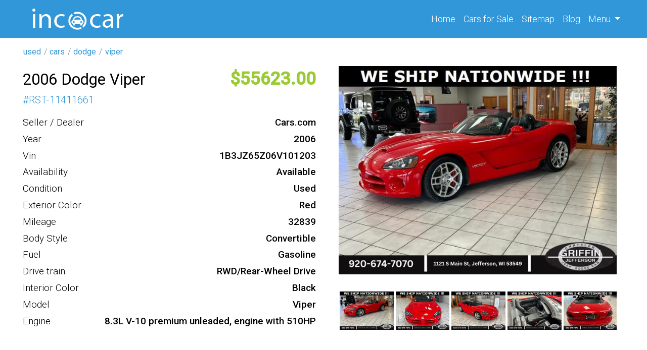

--- FILE ---
content_type: text/html; charset=UTF-8
request_url: https://incacar.com/used/cars/dodge/viper/2006-Dodge-Viper-SRT10-6629601568e80a747645d8e8
body_size: 8758
content:
<!DOCTYPE html>
<html lang="en">
    <head>
        <meta charset="UTF-8">
        <meta name="viewport" content="width=device-width, initial-scale=1, shrink-to-fit=no">
        <meta name="t" content="incacar">
        <meta name="google-site-verification" content="mcdnelbLovZ_LlwgnYNEiubgX2WZS8vwXiELlff1HD4" />
        
        
        <meta name="csrf-param" content="_csrf">
<meta name="csrf-token" content="bXtNpdX8NGQcS1E8uyp_pyslHPK-QBcKzU08Wt_v6TkEOQPK5KRaMSUMM13aGBfJHV1DxNkRW0G4F2oFnaaYfg==">
        <title>2006 Dodge Viper SRT10</title>
        <script type="application/ld+json">
            {
            "@context": "http://schema.org",
            "@type": "Car"
            }
        </script>
        <!-- Google tag (gtag.js) -->
        <script async src="https://www.googletagmanager.com/gtag/js?id=UA-104180572-1" type="ca38e58b816d612d21f26452-text/javascript"></script>
        <script type="ca38e58b816d612d21f26452-text/javascript">
            window.dataLayer = window.dataLayer || [];
            function gtag() {
                dataLayer.push(arguments);
            }
            gtag('js', new Date());

            gtag('config', 'UA-104180572-1');
        </script>
        <!-- Google tag (gtag.js) -->
        <script async src="https://www.googletagmanager.com/gtag/js?id=G-ZSX3ZDHR77" type="ca38e58b816d612d21f26452-text/javascript"></script>
        <script type="ca38e58b816d612d21f26452-text/javascript">
            window.dataLayer = window.dataLayer || [];
            function gtag() {
                dataLayer.push(arguments);
            }
            gtag('js', new Date());

            gtag('config', 'G-ZSX3ZDHR77');
        </script>
        <meta name="Description" content="Year: 2006 
Make: Dodge 
Model: Viper 
Trim: SRT10 
Engine: 8.3L V-10 premium unleaded, engine with 510HP 
Drive Type: RWD/Rear-Wheel Drive 
Mileage: 32839 
Exterior Color: Viper Red Clearcoat/Black Soft Top 
Interior Color: Black 
Transmission: 6-Speed Manual 
Body Type: Convertible 
Fuel Type: Gasoline 
Number of Doors: 2 
VIN: 1B3JZ65Z06V101203">
<meta property="og:title" content="2006 Dodge Viper SRT10">
<meta property="og:type" content="website">
<meta property="og:description" content="Year: 2006 
Make: Dodge 
Model: Viper 
Trim: SRT10 
Engine: 8.3L V-10 premium unleaded, engine with 510HP 
Drive Type: RWD/Rear-Wheel Drive 
Mileage: 32839 
Exterior Color: Viper Red Clearcoat/Black Soft Top 
Interior Color: Black 
Transmission: 6-Speed Manual 
Body Type: Convertible 
Fuel Type: Gasoline 
Number of Doors: 2 
VIN: 1B3JZ65Z06V101203">
<meta property="og:site_name" content="incacar.com">
<meta property="og:url" content="/used/cars/dodge/viper/2006-Dodge-Viper-SRT10-6629601568e80a747645d8e8">
<meta property="og:image" content="https://img.incacar.com//cars/Dodge/Viper/2006/0f9727966db5df1f0e3b84d661e447a3.jpg">
<link type="image" href="/assets/af10310c/images/favicon.png" rel="icon">
<link href="https://incacar.com/used/cars/dodge/viper/2006-Dodge-Viper-SRT10-6629601568e80a747645d8e8" rel="canonical">
<link href="/assets/bef15641/css/bootstrap.css" rel="stylesheet">
<link href="/assets/af10310c/compiled/leaflet.css" rel="stylesheet">
<link href="/assets/af10310c/compiled/custom.min.css" rel="stylesheet">
<link href="/assets/af10310c/compiled/fa.all.min.css" rel="stylesheet">
    </head>
    <body>
                    <div class="wrap">


                                    <div class="navbar navbar-expand-sm" id="nav-block">
                    <div class="container">
    <div class="_w col-sm-4 col-10" data-id="59e8a1a719d84341f7868889">
<a class = "logo" href = "/">

    <img src = "/assets/af10310c/images/logo.png" alt = "en" class = "logo-img"/>
    </a>

</div><div class="_w ml-auto" data-id="62fdccf068e80a365a51adb5"><div class="collapse navbar-collapse" id="navbarNav">
	<ul class="navbar-nav">
		<li class="nav-item active">
		<a class="nav-link" href="/">Home <span class="sr-only">(current)</span></a>
		</li>
		<li class="nav-item">
		<a class="nav-link" href="/cars">Cars <span class="d-none d-md-inline-block">for Sale</span></a>
		</li>
		<li class="nav-item">
		<a class="nav-link" href="/siteindex">Sitemap</a>
		</li>
		<li class="nav-item">
		<a class="nav-link" href="/blog">Blog</a>
		</li>
		<li class="nav-item dropdown">
		<a class="nav-link dropdown-toggle" href="#" role="button" data-toggle="dropdown" aria-expanded="false">
		Menu
		</a>
		<div class="dropdown-menu dropdown-menu-lg-right">
			<a class="dropdown-item" href="/about">About Us</a>
			<a class="dropdown-item" href="/faq">F.A.Q.</a>
			<a class="dropdown-item" href="/contact">Contact Us</a>
		</div>
		</li>
	</ul>
</div></div><div class="_w" data-id="635c071968e80a3cdf4af39f"><button class="navbar-toggler" type="button" data-toggle="collapse" data-target="#navbarNav" aria-controls="navbarNav" aria-expanded="false" aria-label="Toggle navigation">
    <i class="fa fa-bars"></i>
</button>
</div>                    </div>
                </div>




                    
                <div id="breadcrumbs">
                    <div class="container">
                        <div class="row">
    <div class="_w" data-id="62fdc8fdd7f92d75b622cd2f"><ul class="breadcrumb"><a href="/"><i class="homeLink"></i></a><li class='breadcrumb-item'><a href='/all'>used</a></li><li class='breadcrumb-item'><a href='/used/cars'>cars</a></li><li class='breadcrumb-item'><a href='/used/cars/dodge'>dodge</a></li><li class='breadcrumb-item'><a href='/used/cars/dodge/viper'>viper</a></li></ul></div>                        </div>
                    </div>
                </div>
            
            <div id="main-block">
                <div class="container">
                    <div class="row">
                            
                        <div id="main-content" class="col order-1" itemscope itemtype="http://schema.org/Car">
                                
                                                        <style>
    #map svg {
        display:none!important;
    }
</style>

<div class="row offer">
    <div class="col-md-6">
        <div class="row o1">
            <h1 class="col-md-12 col-lg-auto" itemprop="name">
                <div  class='_p'><div class='_p-b'>2006 Dodge Viper</div></div>            </h1>
            <div class="col-md-12 col-lg-auto ml-lg-auto">
                <div  class='_p oprice'><div class='_p-b'>55623</div></div>            </div>
        </div>
        <div class="d-flex g1_24">
            # <div  class='_p'><div class='_p-b'>RST-11411661</div></div>        </div>

        <div class="spec d-flex flex-column">
            <div itemscope itemtype = "http://schema.org/Car"><div  class='_p'><div class='_p-l'>Seller / Dealer</div><div class='_p-b' itemprop='name givenName'>Cars.com</div></div></div><div  class='_p'><div class='_p-l'>Year</div><div class='_p-b' itemprop='productionDate'>2006</div></div><div  class='_p'><div class='_p-l'>Vin</div><div class='_p-b' itemprop='vehicleIdentificationNumber'>1B3JZ65Z06V101203</div></div><div class="_p"><div class="_p-l">Availability</div><div class="_p-b">Available</div></div><div  class='_p'><div class='_p-l'>Condition</div><div class='_p-b' itemprop='itemCondition'>Used</div></div><div  class='_p'><div class='_p-l'>Exterior Color</div><div class='_p-b' itemprop='color'>Red</div></div><div  class='_p'><div class='_p-l'>Mileage</div><div class='_p-b' itemprop='mileageFromOdometer'>32839</div></div><div  class='_p'><div class='_p-l'>Body Style</div><div class='_p-b' itemprop='bodyType'>Convertible</div></div><div  class='_p'><div class='_p-l'>Fuel</div><div class='_p-b' itemprop='fuelType'>Gasoline</div></div><div  class='_p'><div class='_p-l'>Drive train</div><div class='_p-b' itemprop='driveWheelConfiguration'>RWD/Rear-Wheel Drive</div></div><div  class='_p'><div class='_p-l'>Interior Color</div><div class='_p-b' itemprop='vehicleInteriorColor'>Black</div></div><div  class='_p'><div class='_p-l'>Model</div><div class='_p-b' itemprop='model'>Viper</div></div><div  class='_p'><div class='_p-l'>Engine</div><div class='_p-b' itemprop='vehicleEngine' itemscope itemtype='http://schema.org/EngineSpecification'>8.3L V-10 premium unleaded, engine with 510HP</div></div>        </div>




    </div>
    <div class="col-md-6 medias">
        <div class="col medias">
            <div class="fa fa-window-close close d-none"></div>
            <div  class='_p'><div class='_p-b'><div class="main-image"><img class="m-auto magniflier" data-large="https://img.incacar.com/cars/Dodge/Viper/2006/0f9727966db5df1f0e3b84d661e447a3.jpg" itemprop="image" src="https://img.incacar.com/cars/Dodge/Viper/2006/0f9727966db5df1f0e3b84d661e447a3.jpg" alt="" /></div><div class="thumbs"><img src="https://img.incacar.com/cars/Dodge/Viper/2006/0f9727966db5df1f0e3b84d661e447a3.jpg" alt="" data-src="https://img.incacar.com/cars/Dodge/Viper/2006/0f9727966db5df1f0e3b84d661e447a3.jpg"/><img src="https://img.incacar.com/cars/Dodge/Viper/2006/8efcab471a3652f2adfa8bfdcd116bbc.jpg" alt="" data-src="https://img.incacar.com/cars/Dodge/Viper/2006/8efcab471a3652f2adfa8bfdcd116bbc.jpg"/><img src="https://img.incacar.com/cars/Dodge/Viper/2006/62d26420aa658391b44657f64015c8df.jpg" alt="" data-src="https://img.incacar.com/cars/Dodge/Viper/2006/62d26420aa658391b44657f64015c8df.jpg"/><img src="https://img.incacar.com/cars/Dodge/Viper/2006/b39fde567f5f9a54116043ee30cb853b.jpg" alt="" data-src="https://img.incacar.com/cars/Dodge/Viper/2006/b39fde567f5f9a54116043ee30cb853b.jpg"/><img src="https://img.incacar.com/cars/Dodge/Viper/2006/b8aee1733393023fee9c52bdea4ca31c.jpg" alt="" data-src="https://img.incacar.com/cars/Dodge/Viper/2006/b8aee1733393023fee9c52bdea4ca31c.jpg"/><img src="https://img.incacar.com/cars/Dodge/Viper/2006/a1b7f9a0af8b9e054f9274717043b696.jpg" alt="" data-src="https://img.incacar.com/cars/Dodge/Viper/2006/a1b7f9a0af8b9e054f9274717043b696.jpg"/><img src="https://img.incacar.com/cars/Dodge/Viper/2006/4d7df5f78f4033609d088abd6bcd91d1.jpg" alt="" data-src="https://img.incacar.com/cars/Dodge/Viper/2006/4d7df5f78f4033609d088abd6bcd91d1.jpg"/><img src="https://img.incacar.com/cars/Dodge/Viper/2006/3ba3448b2823f459d4e1ce2958729036.jpg" alt="" data-src="https://img.incacar.com/cars/Dodge/Viper/2006/3ba3448b2823f459d4e1ce2958729036.jpg"/><img src="https://img.incacar.com/cars/Dodge/Viper/2006/2b506a757d099e330f9c56b140b39037.jpg" alt="" data-src="https://img.incacar.com/cars/Dodge/Viper/2006/2b506a757d099e330f9c56b140b39037.jpg"/><img src="https://img.incacar.com/cars/Dodge/Viper/2006/6136e4ece85dc0546fb54de530272bca.jpg" alt="" data-src="https://img.incacar.com/cars/Dodge/Viper/2006/6136e4ece85dc0546fb54de530272bca.jpg"/><img src="https://img.incacar.com/cars/Dodge/Viper/2006/3ceec43e796417afb5db9706df9b040f.jpg" alt="" data-src="https://img.incacar.com/cars/Dodge/Viper/2006/3ceec43e796417afb5db9706df9b040f.jpg"/><img src="https://img.incacar.com/cars/Dodge/Viper/2006/e379346953d88989a0c84daae8949ec6.jpg" alt="" data-src="https://img.incacar.com/cars/Dodge/Viper/2006/e379346953d88989a0c84daae8949ec6.jpg"/><img src="https://img.incacar.com/cars/Dodge/Viper/2006/8aa41bc2e5b15606b57474f8ee387bc7.jpg" alt="" data-src="https://img.incacar.com/cars/Dodge/Viper/2006/8aa41bc2e5b15606b57474f8ee387bc7.jpg"/><img src="https://img.incacar.com/cars/Dodge/Viper/2006/c93b3433e692f3f8051b0407d97e6c69.jpg" alt="" data-src="https://img.incacar.com/cars/Dodge/Viper/2006/c93b3433e692f3f8051b0407d97e6c69.jpg"/><img src="https://img.incacar.com/cars/Dodge/Viper/2006/515c498acb5caa51f8d28d64909eb8d4.jpg" alt="" data-src="https://img.incacar.com/cars/Dodge/Viper/2006/515c498acb5caa51f8d28d64909eb8d4.jpg"/><img src="https://img.incacar.com/cars/Dodge/Viper/2006/a18faf7ac23987dbf3784734921328b2.jpg" alt="" data-src="https://img.incacar.com/cars/Dodge/Viper/2006/a18faf7ac23987dbf3784734921328b2.jpg"/><img src="https://img.incacar.com/cars/Dodge/Viper/2006/73b0e9171ccf36a05f98cd348b9e8da5.jpg" alt="" data-src="https://img.incacar.com/cars/Dodge/Viper/2006/73b0e9171ccf36a05f98cd348b9e8da5.jpg"/><img src="https://img.incacar.com/cars/Dodge/Viper/2006/d4d0b1467da96d296468360da579b4fb.jpg" alt="" data-src="https://img.incacar.com/cars/Dodge/Viper/2006/d4d0b1467da96d296468360da579b4fb.jpg"/><img src="https://img.incacar.com/cars/Dodge/Viper/2006/d3c5919a3e6d6d6fdc6c186a1f467d03.jpg" alt="" data-src="https://img.incacar.com/cars/Dodge/Viper/2006/d3c5919a3e6d6d6fdc6c186a1f467d03.jpg"/><img src="https://img.incacar.com/cars/Dodge/Viper/2006/4995339fb95f05e8bd2297bf8bd14e94.jpg" alt="" data-src="https://img.incacar.com/cars/Dodge/Viper/2006/4995339fb95f05e8bd2297bf8bd14e94.jpg"/></div></div></div>        </div>
        <!--        <div class="text-center">
                    <a class="btn btn-lg btn-info mt-5" href="https://www.cars.com/vehicledetail/20f08a70-4f64-4f8f-b42c-b65808c226f4/">REFERENCE TO THE SOURCE</a>
                </div>-->
    </div>
</div>


<div class="row my-4"></div>
<div class="row offer">
    <div class="col-md-8 col-12 col-lg-9">
        <div  class='_p desc'><div class='_p-l'>Description</div><div class='_p-b' itemprop='description'>Year: 2006 
Make: Dodge 
Model: Viper 
Trim: SRT10 
Engine: 8.3L V-10 premium unleaded, engine with 510HP 
Drive Type: RWD/Rear-Wheel Drive 
Mileage: 32839 
Exterior Color: Viper Red Clearcoat/Black Soft Top 
Interior Color: Black 
Transmission: 6-Speed Manual 
Body Type: Convertible 
Fuel Type: Gasoline 
Number of Doors: 2 
VIN: 1B3JZ65Z06V101203</div></div>

        <h4>VIN Decode</h4><ul style="columns:2;"><li><strong>Front Air Bag Locations</strong>: 1st Row (Driver and Passenger)</li><li><strong>Bed Type</strong>: Not Applicable</li><li><strong>Cab Type</strong>: Not Applicable</li><li><strong>Bus Floor Configuration Type</strong>: Not Applicable</li><li><strong>Bus Type</strong>: Not Applicable</li><li><strong>Custom Motorcycle Type</strong>: Not Applicable</li><li><strong>Destination Market</strong>: U.S., Canada, Mexico, Other Export Market (BUX)</li><li><strong>Displacement (CC)</strong>: 8300.0</li><li><strong>Displacement (CI)</strong>: 506.49707598627</li><li><strong>Displacement (L)</strong>: 8.3</li><li><strong>Engine Configuration</strong>: V-Shaped</li><li><strong>Engine Number of Cylinders</strong>: 10</li><li><strong>Fuel Delivery / Fuel Injection Type</strong>: Sequential Fuel Injection (SFI)</li><li><strong>Gross Vehicle Weight Rating</strong>: Class 1: 6,000 lb or less (2,722 kg or less)</li><li><strong>Gross Vehicle Weight Rating up to</strong>: Class 1: 6,000 lb or less (2,722 kg or less)</li><li><strong>MakeID</strong>: 476</li><li><strong>Manufacturer Name</strong>: FCA US LLC</li><li><strong>Manufacturer Id</strong>: 994</li><li><strong>ModelID</strong>: 1897</li><li><strong>Motorcycle Chassis Type</strong>: Not Applicable</li><li><strong>Motorcycle Suspension Type</strong>: Not Applicable</li><li><strong>NCSA Body Type</strong>: Convertible(excludes sun-roof,t-bar)</li><li><strong>NCSA Make</strong>: Dodge</li><li><strong>NCSA Model</strong>: Viper</li><li><strong>Other Engine Info</strong>: Sales Code: EWC</li><li><strong>Other Restraint System Info</strong>: Restraint System air bags front next generation multi stage sales code(CGI) without side air bags sales code (CGS)</li><li><strong>Plant City</strong>: DETROIT</li><li><strong>Plant Company Name</strong>: Conner Avenue Assembly</li><li><strong>Plant Country</strong>: UNITED STATES (USA)</li><li><strong>Plant State</strong>: MICHIGAN</li><li><strong>Seat Belts Type</strong>: Manual</li><li><strong>Series</strong>: ZB</li><li><strong>Series2</strong>: S (Sport)</li><li><strong>Steering Location</strong>: Left-Hand Drive (LHD)</li><li><strong>TPMS</strong>: Direct</li><li><strong>Trailer Body Type</strong>: Not Applicable</li><li><strong>Trailer Type Connection</strong>: Not Applicable</li><li><strong>Trim</strong>: SRT-10</li><li><strong>VehicleDescriptor</strong>: 1B3JZ65Z*6V</li><li><strong>Vehicle Type</strong>: PASSENGER CAR</li></ul><div  class='_p features'><div class='_p-l'>Features</div><div class='_p-b'><div itemprop="additionalProperty">Air Conditioning</div><div itemprop="additionalProperty">Leather Seats</div><div itemprop="additionalProperty">4-Wheel Disc Brakes</div><div itemprop="additionalProperty">Keyless Entry</div><div itemprop="additionalProperty">Tachometer</div><div itemprop="additionalProperty">Remote keyless entry</div><div itemprop="additionalProperty">Radio data system</div><div itemprop="additionalProperty">Rear window defroster</div><div itemprop="additionalProperty">Four wheel independent suspension</div><div itemprop="additionalProperty">Dual front impact airbags</div><div itemprop="additionalProperty">Front anti-roll bar</div><div itemprop="additionalProperty">Rear anti-roll bar</div><div itemprop="additionalProperty">Front fog lights</div><div itemprop="additionalProperty">Panic alarm</div><div itemprop="additionalProperty">Bumpers: body-color</div><div itemprop="additionalProperty">Power door mirrors</div><div itemprop="additionalProperty">Front reading lights</div><div itemprop="additionalProperty">Illuminated entry</div><div itemprop="additionalProperty">Leather Shift Knob</div><div itemprop="additionalProperty">Tilt steering wheel</div><div itemprop="additionalProperty">Front Bucket Seats</div><div itemprop="additionalProperty">Variably intermittent wipers</div><div itemprop="additionalProperty">High intensity discharge headlights: Xenon</div><div itemprop="additionalProperty">Adjustable pedals</div><div itemprop="additionalProperty">Voltmeter</div><div itemprop="additionalProperty">7 Speakers</div><div itemprop="additionalProperty">Passenger cancellable airbag</div><div itemprop="additionalProperty">Ashtray</div><div itemprop="additionalProperty">Integrated roll-over protection</div><div itemprop="additionalProperty">Glass rear window</div><div itemprop="additionalProperty">Convertible</div><div itemprop="additionalProperty">Limited Slip Center Differential</div><div itemprop="additionalProperty">Quick Order Package 21A</div><div itemprop="additionalProperty">AM/FM 6-Disc CD</div><div itemprop="additionalProperty">Transmission 6-speed manual</div><div itemprop="additionalProperty">Radiator</div><div itemprop="additionalProperty">Remote panic alarm</div><div itemprop="additionalProperty">Preferred Suede &amp</div><div itemprop="additionalProperty">Power windows</div><div itemprop="additionalProperty">Manufacturer&#39</div><div itemprop="additionalProperty">Power steering</div><div itemprop="additionalProperty">ABS brakes</div><div itemprop="additionalProperty">Black</div><div itemprop="additionalProperty">Alloy wheels</div><div itemprop="additionalProperty">CD player</div><div itemprop="additionalProperty">Security system</div><div itemprop="additionalProperty">ABS Brakes 4-wheel antilock (ABS) brakes</div><div itemprop="additionalProperty">ABS Brakes Four channel ABS brakes</div><div itemprop="additionalProperty">All-in-one key All-in-one remote fob and ignition key</div><div itemprop="additionalProperty">Alternator Type Alternator</div><div itemprop="additionalProperty">Antenna Window grid audio antenna</div><div itemprop="additionalProperty">Anti-roll bar front Front anti-roll bar</div><div itemprop="additionalProperty">Anti-roll bar rear Rear anti-roll bar</div><div itemprop="additionalProperty">Auto door locks Auto-locking doors</div><div itemprop="additionalProperty">Battery charge warning</div><div itemprop="additionalProperty">Battery run down protection</div><div itemprop="additionalProperty">Battery type Lead acid battery</div><div itemprop="additionalProperty">Bumpers front Body-colored front bumper</div><div itemprop="additionalProperty">Bumpers rear Body-colored rear bumper</div><div itemprop="additionalProperty">Cargo floor type Carpet cargo area floor</div><div itemprop="additionalProperty">Cylinder head material Aluminum cylinder head</div><div itemprop="additionalProperty">Day/Night rearview mirror</div><div itemprop="additionalProperty">Door ajar warning Rear cargo area ajar warning</div><div itemprop="additionalProperty">Door handle material Body-colored door handles</div><div itemprop="additionalProperty">Door mirror type Standard style side mirrors</div><div itemprop="additionalProperty">Door mirrors Power door mirrors</div><div itemprop="additionalProperty">Driver foot rest</div><div itemprop="additionalProperty">Engine Location Front mounted engine</div><div itemprop="additionalProperty">Engine block material Aluminum engine block</div><div itemprop="additionalProperty">Engine cooler Engine oil cooler</div><div itemprop="additionalProperty">Engine/electric motor temperature gage</div><div itemprop="additionalProperty">First-row windows Power first-row windows</div><div itemprop="additionalProperty">Floor console Full floor console</div><div itemprop="additionalProperty">Floor console storage Covered floor console storage</div><div itemprop="additionalProperty">Floor coverage Full floor coverage</div><div itemprop="additionalProperty">Floor covering Full carpet floor covering</div><div itemprop="additionalProperty">Front head restraints Fixed front seat head restraints</div><div itemprop="additionalProperty">Front impact airbag driver Driver front impact airbag</div><div itemprop="additionalProperty">Front seat type Sport front bucket seats</div><div itemprop="additionalProperty">Fuel Type Premium Unleaded</div><div itemprop="additionalProperty">HID Headlights</div><div itemprop="additionalProperty">High mount stop light High mounted center stop light</div><div itemprop="additionalProperty">Ignition Spark ignition system</div><div itemprop="additionalProperty">Key in vehicle warning</div><div itemprop="additionalProperty">Keyfob cargo controls Keyfob trunk control</div><div itemprop="additionalProperty">Keyfob door locks Keyfob activated door locks</div><div itemprop="additionalProperty">License plate front bracket Front license plate bracket</div><div itemprop="additionalProperty">Low tire pressure warning</div><div itemprop="additionalProperty">Multiple headlights Multiple enclosed headlights</div><div itemprop="additionalProperty">Oil pressure warning</div><div itemprop="additionalProperty">One-touch down window Driver and passenger one-touch down windows</div><div itemprop="additionalProperty">Overdrive transmission</div><div itemprop="additionalProperty">Paint Clearcoat paint</div><div itemprop="additionalProperty">RDS Radio data system (RDS)</div><div itemprop="additionalProperty">Rear Springs Regular grade rear springs</div><div itemprop="additionalProperty">Rear windshield Fixed rear windshield</div><div itemprop="additionalProperty">Seek scan</div><div itemprop="additionalProperty">Spare tire Compact spare tire with steel wheel</div><div itemprop="additionalProperty">Spare tire location Spare tire mounted under the cargo floor</div><div itemprop="additionalProperty">Special paint Monotone paint</div><div itemprop="additionalProperty">Split front seats Bucket front seats</div><div itemprop="additionalProperty">Springs front Front coil springs</div><div itemprop="additionalProperty">Steering type Rack-pinion steering</div><div itemprop="additionalProperty">Steering type number of wheels 2-wheel steering system</div><div itemprop="additionalProperty">Steering wheel tilt Manual tilting steering wheel</div><div itemprop="additionalProperty">Suspension Sport ride suspension</div><div itemprop="additionalProperty">Suspension ride type front Independent front suspension</div><div itemprop="additionalProperty">Suspension ride type rear Independent rear suspension</div><div itemprop="additionalProperty">Trip odometer</div><div itemprop="additionalProperty">Variable panel light Variable instrument panel light</div><div itemprop="additionalProperty">Ventilated brakes Front and rear ventilated disc brakes</div><div itemprop="additionalProperty">Wipers Variable intermittent front windshield wipers</div><div itemprop="additionalProperty">Door mirror style Body-colored door mirrors</div><div itemprop="additionalProperty">Engine Mounting direction Longitudinal mounted engine</div><div itemprop="additionalProperty">Engine temperature warning</div><div itemprop="additionalProperty">Headlights on reminder</div><div itemprop="additionalProperty">Rear window trim Black rear window trim</div><div itemprop="additionalProperty">Seatbelt pretensioners Front seatbelt pretensioners</div><div itemprop="additionalProperty">Seatbelt pretensioners number 2 seatbelt pre-tensioners</div><div itemprop="additionalProperty">Steering wheel material Leather steering wheel</div><div itemprop="additionalProperty">Windshield trim Black windshield trim</div><div itemprop="additionalProperty">Basic warranty 36 month/36,000 miles</div><div itemprop="additionalProperty">Clock In-radio display clock</div><div itemprop="additionalProperty">Folding door mirrors Manual folding door mirrors</div><div itemprop="additionalProperty">Gearshifter material Leather and metal-look gear shifter material</div><div itemprop="additionalProperty">Headlight type Projector beam headlights</div><div itemprop="additionalProperty">Instrumentation display Analog instrumentation display</div><div itemprop="additionalProperty">Springs rear Rear coil springs</div><div itemprop="additionalProperty">Tinted windows Light tinted windows</div><div itemprop="additionalProperty">Amplifier</div><div itemprop="additionalProperty">CD location CD player located in the dashboard/instrument panel</div><div itemprop="additionalProperty">Cargo access Power cargo area access release</div><div itemprop="additionalProperty">Roadside warranty 36 month/36,000 miles</div><div itemprop="additionalProperty">12V power outlets 1 12V power outlet</div><div itemprop="additionalProperty">Rear cargo door Trunk</div><div itemprop="additionalProperty">AM/FM radio</div><div itemprop="additionalProperty">Leather steering wheel</div><div itemprop="additionalProperty">Adjustable pedals Power adjustable pedals</div><div itemprop="additionalProperty">Brake type Brembo 4-wheel disc brakes</div><div itemprop="additionalProperty">Fog lights Front fog lights</div><div itemprop="additionalProperty">Glove box Locking glove box</div><div itemprop="additionalProperty">Limited slip differential Mechanical limited slip differential</div><div itemprop="additionalProperty">Oil pressure gage</div><div itemprop="additionalProperty">Suspension type front Short and long arm front suspension</div><div itemprop="additionalProperty">Drive type Rear-wheel drive</div><div itemprop="additionalProperty">Immobilizer Sentry Key immobilizer</div><div itemprop="additionalProperty">Oil temperature gage</div><div itemprop="additionalProperty">Suspension type rear Short and long arm rear suspension</div><div itemprop="additionalProperty">Climate control Manual climate control</div><div itemprop="additionalProperty">Driver lumbar Manual driver seat lumbar</div><div itemprop="additionalProperty">Driver seat direction Driver seat with 4-way directional controls</div><div itemprop="additionalProperty">Radio AM/FM stereo radio</div><div itemprop="additionalProperty">Door locks Power door locks</div><div itemprop="additionalProperty">CD 6-disc CD player</div><div itemprop="additionalProperty">Cigarette lighter Front cigarette lighter</div><div itemprop="additionalProperty">Headlights Xenon high-intensity discharge low beam headlights</div><div itemprop="additionalProperty">Steering Hydraulic power-assist steering system</div><div itemprop="additionalProperty">*NON-SMOKER</div><div itemprop="additionalProperty">Front seat upholstery Simulated suede and leather front seat upholstery</div><div itemprop="additionalProperty">Convertible glass window Convertible roof with glass rear window</div><div itemprop="additionalProperty">Number of doors 2 doors</div><div itemprop="additionalProperty">Speakers Performance grade speakers</div><div itemprop="additionalProperty">Transmission Type Manual</div><div itemprop="additionalProperty">Speakers number 7 speakers</div><div itemprop="additionalProperty">s Statement of Origin</div><div itemprop="additionalProperty">Seating capacity 2</div><div itemprop="additionalProperty">Convertible roll-over protection Fixed convertible roll-over protection</div><div itemprop="additionalProperty">Interior accents Aluminum interior accents</div><div itemprop="additionalProperty">Convertible roof Manual convertible roof</div><div itemprop="additionalProperty">Number of airbags 2 airbags</div><div itemprop="additionalProperty">Front impact airbag passenger Cancellable front passenger air bag</div><div itemprop="additionalProperty">Corrosion perforation warranty 60 month/100,000 miles</div><div itemprop="additionalProperty">Tailpipe Stainless steel dual exhaust</div><div itemprop="additionalProperty">Low level warnings Low level warning for brake fluid</div><div itemprop="additionalProperty">Emissions LEV emissions</div><div itemprop="additionalProperty">Powertrain warranty 36 month/36,000 miles</div><div itemprop="additionalProperty">Body panels Composite body panels with side impact beams</div><div itemprop="additionalProperty">Air conditioning Yes</div><div itemprop="additionalProperty">Driver information center</div><div itemprop="additionalProperty">Front seatback upholstery Carpet front seatback upholstery</div><div itemprop="additionalProperty">Emissions tiers Tier 2 Bin 9 emissions</div><div itemprop="additionalProperty">Engine Cylinders V10</div><div itemprop="additionalProperty">Manual passenger seat controls Passenger seat manual reclining and fore/aft …</div><div itemprop="additionalProperty">Passenger seat direction Front passenger seat with 4-way directional control…</div><div itemprop="additionalProperty">Manual driver seat controls Driver seat manual reclining, lumbar support and…</div><div itemprop="additionalProperty"> Leather Bucket Seats</div><div itemprop="additionalProperty">8.3L V10 SFI Engine</div><div itemprop="additionalProperty">Shock absorbers Koni shock absorbers</div><div itemprop="additionalProperty">Wheels 18 x 10-inch front and 19 x 13-inch rear polished aluminum wheels</div><div itemprop="additionalProperty">*ACCIDENT FREE TITLE</div><div itemprop="additionalProperty">*LOW MILES</div><div itemprop="additionalProperty">18 x 10in Front/19 x 13in Rear Aluminum Wheels</div><div itemprop="additionalProperty">18 x 10in Front/19 x 13in Rear Aluminum (WP7) Wheels</div><div itemprop="additionalProperty">Engine 8.3L V-10 premium unleaded, engine with 510HP</div><div itemprop="additionalProperty">Tires P275/35ZR18 run-flat performance BSW front tires and P345/30ZR19 run-f…</div></div></div>        <div id="map" style="width: 100%; height: 400px" tabindex="0" rel="nofollow"
             data-lat="43.000000"
             data-lng="-88.800000"
             data-zoom="12" >
        </div>
    </div>
    <div class="col-md-4 col-12 col-lg-3">
        <div class="w-items row">
    
        <a class="card mb-4" data-key="6667023c68e80a45573b6878" href='/used/cars/ford/escape/2012-Ford-Escape-XLT-6667023c68e80a45573b6859'>
            <img src="https://img.incacar.com/cars/Ford/Escape/2012/47e4362134ae49fabdcd9f925b6e02b8.jpg" alt=""  class="thumb">            <div class="card-body">
                <h5  class='_p'><span class='_p-b'>2012 Ford Escape</span></h5>                <p class="card-text i1">
                    <span class="oprice">9950</span>,
                    <span>2012</span>, <span class="mi">96014</span>                </p>

            </div>

        </a>

    
        <a class="card mb-4" data-key="6667023c68e80a45573b6858" href='/used/cars/nissan/rogue/2013-Nissan-Rogue-SL-6667023c68e80a45573b6832'>
            <img src="https://img.incacar.com/cars/Nissan/Rogue/2013/eb59e818969ada2be36aa815271c39d2.jpg" alt=""  class="thumb">            <div class="card-body">
                <h5  class='_p'><span class='_p-b'>2013 Nissan Rogue</span></h5>                <p class="card-text i1">
                    <span class="oprice">12900</span>,
                    <span>2013</span>,                 </p>

            </div>

        </a>

    
        <a class="card mb-4" data-key="6664f9fc68e80a56a66e94f7" href='/used/cars/honda/civic/2013-Honda-Civic-EX-6664f9fc68e80a56a66e94e4'>
            <img src="https://img.incacar.com/cars/Honda/Civic/2013/478f5a88b76a7978a2ab44bf8eaf7d8a.jpg" alt=""  class="thumb">            <div class="card-body">
                <h5  class='_p'><span class='_p-b'>2013 Honda Civic</span></h5>                <p class="card-text i1">
                    <span class="oprice">14250</span>,
                    <span>2013</span>, <span class="mi">119133</span>                </p>

            </div>

        </a>

    </div>
    </div>
</div>

                                                        </div>
                    </div>
                </div>
            </div>

                <div id="bottom-block">
                    <div class="container">
                        <div class="row">
    <div class="_w col" data-id="62970ec468e80a30706fe9d5"></div>                        </div>
                    </div>
                </div>
            
                <div id="footer-block">
                    <div class="container">

    <div class="_w row" data-id="62776b1868e80a5f3f44d069"><div class="col-6 col-sm-4 col-lg-2">
	<div class="top_cities">
		<h5>Top State</h5>
		<ul>
			<li><a href="/used/cars/state-CA/">California</a></li>
			<li><a href="/used/cars/state-FL/">Florida</a></li>
			<li><a href="/used/cars/state-TX/">Texas</a></li>
			<li><a href="/used/cars/state-PA/">Pennsylvania</a></li>
			<li><a href="/used/cars/state-IL/">Illinois</a></li>
			<li><a href="/used/cars/state-OH/">Ohio</a></li>
			<li><a href="/used/cars/state-NY/">New York</a></li>
			<li><a href="/used/cars/state-NC/">North Carolina</a></li>
		</ul>
	</div>
</div>
<div class="col-6 col-sm-4 col-lg-2">
	<div class="top_cities">
		<h5>Top Cities</h5>
		<ul>
			<li><a href="/used/cars/state-GA/city-Atlanta/">Atlanta, GA</a></li>
			<li><a href="/used/cars/state-MA/city-Boston/">Boston, MA</a></li>
			<li><a href="/used/cars/state-IL/city-Chicago/">Chicago, IL</a></li>
			<li><a href="/used/cars/state-TX/city-Dallas/">Dallas, TX</a></li>
			<li><a href="/used/cars/state-MI/city-Detroit/">Detroit, MI</a></li>
			<li><a href="/used/cars/state-TX/city-Houston/">Houston, TX</a></li>
			<li><a href="/used/cars/state-CA/city-Los_Angeles/">Los Angeles, CA</a></li>
			<li><a href="/used/cars/state-NY/city-New_York/">New York, NY</a></li>
		</ul>
	</div>
</div>
<div class="col-6 col-sm-4 col-lg-2">
	<div class="top_cities">
		<h5>Top Makes</h5>
		<ul>
			<li><a href="/used/cars/subaru/">Used Subaru</a></li>
			<li><a href="/used/cars/bmw/">Used BMW</a></li>
			<li><a href="/used/cars/lexus/">Used Lexus</a></li>
			<li><a href="/used/cars/honda/">Used Honda</a></li>
			<li><a href="/used/cars/audi/">Used Audi</a></li>
			<li><a href="/used/cars/cadillac/">Used Cadillac</a></li>
			<li><a href="/used/cars/acura/">Used Acura</a></li>
			<li><a href="/used/cars/infiniti/">Used Infiniti</a></li>
		</ul>
	</div>
</div>
<div class="col-6 col-sm-6 col-lg-3">
	<div class="top_cities">
		<h5>Top Models</h5>
		<ul>
			<li><a href="/used/cars/subaru/outback/">Used Subaru Outback</a></li>
			<li><a href="/used/cars/toyota/highlander/">Used Toyota Highlander</a></li>
			<li><a href="/used/cars/subaru/forester/">Used Subaru Forester</a></li>
			<li><a href="/used/cars/honda/accord/">Used Honda Accord</a></li>
			<li><a href="/used/cars/honda/pilot/">Used Honda Pilot</a></li>
			<li><a href="/used/cars/toyota/camry/">Used Toyota Camry</a></li>
			<li><a href="/used/cars/ford/escape/">Used Ford Escape</a></li>
			<li><a href="/used/cars/dodge/charger/">Used Dodge Charger</a></li>
		</ul>
	</div>
</div>
<div class="col-12 col-sm-6 col-lg-3">
	<div class="company">
		<h5>Company</h5>
		<ul>
			<li><a href="/about/">About</a></li>
			<li><a href="/about/">Our Team</a></li>
			<li><a href="/faq/">F.A.Q.</a></li>
			<li><a href="/all/cars/">Sell</a></li>
			<li><a href="/search/">Scholarship</a></li>
			<li><a href="/contact/">Contact</a></li>
		</ul>
		<div class="socials mt-4">
			<a href="https://www.twitter.com/incacarcom" target="_blank" rel="noopener" title="twitter incacar"><i class="fab fa-twitter-square"></i></a>
			<a href="https://www.facebook.com/Usedcar.Incacar" target="_blank" rel="noopener" title="facebook incacar"><i class="fab fa-facebook-square"></i></a>
			<a href="https://www.instagram.com/incacar_com/" target="_blank" rel="noopener" title="instagram incacar"><i class="fab fa-instagram-square"></i></a>
			<a href="https://www.pinterest.ru/incacarcom/" target="_blank" rel="noopener" title="pinterest incacar"><i class="fab fa-pinterest-square"></i></a>
			<a href="https://www.linkedin.com/company/incacar/" target="_blank" rel="noopener" title="linkedin incacar"><i class="fab fa-linkedin"></i></a>
			<a href="https://www.youtube.com/channel/UCnYn2u88RNkqpxkkhBWaf-w?view_as=subscriber/" target="_blank" rel="noopener" title="youtube incacar"><i class="fab fa-youtube-square"></i></a>
		</div>
	</div>
</div></div>
                    </div>
                </div>
            
                <div id="copyright-block">
                    <div class="container">

    <div class="_w row" data-id="5a79aab519d8433a583a8c22"><div class="col-auto text-center text-lg-left mb-3 mb-lg-0">By using this service, you accept the terms of our Visitor Agreement. Privacy Statement.
</div>
<div class="col-lg-auto col-12 mb-3 mb-lg-0 ml-lg-auto text-center text-lg-right">Copyright © 2022 incacar.com
</div></div>
                    </div>
                </div>
        
        </div>
            
<script src="/assets/acc33c73/jquery.js" type="ca38e58b816d612d21f26452-text/javascript"></script>
<script src="/assets/1a989fe4/yii.js" type="ca38e58b816d612d21f26452-text/javascript"></script>
<script src="/assets/bef15641/js/bootstrap.bundle.js" type="ca38e58b816d612d21f26452-text/javascript"></script>
<script src="/assets/af10310c/js/leaflet/leaflet.js" type="ca38e58b816d612d21f26452-text/javascript"></script>
<script src="/assets/af10310c/js/mainMap.js" type="ca38e58b816d612d21f26452-text/javascript"></script>
<script src="/assets/af10310c/js/template.js" type="ca38e58b816d612d21f26452-text/javascript"></script>    <script src="/cdn-cgi/scripts/7d0fa10a/cloudflare-static/rocket-loader.min.js" data-cf-settings="ca38e58b816d612d21f26452-|49" defer></script><script defer src="https://static.cloudflareinsights.com/beacon.min.js/vcd15cbe7772f49c399c6a5babf22c1241717689176015" integrity="sha512-ZpsOmlRQV6y907TI0dKBHq9Md29nnaEIPlkf84rnaERnq6zvWvPUqr2ft8M1aS28oN72PdrCzSjY4U6VaAw1EQ==" data-cf-beacon='{"version":"2024.11.0","token":"69b07ba411924fc88e260f2b21e1e5f5","r":1,"server_timing":{"name":{"cfCacheStatus":true,"cfEdge":true,"cfExtPri":true,"cfL4":true,"cfOrigin":true,"cfSpeedBrain":true},"location_startswith":null}}' crossorigin="anonymous"></script>
</body>
</html>
